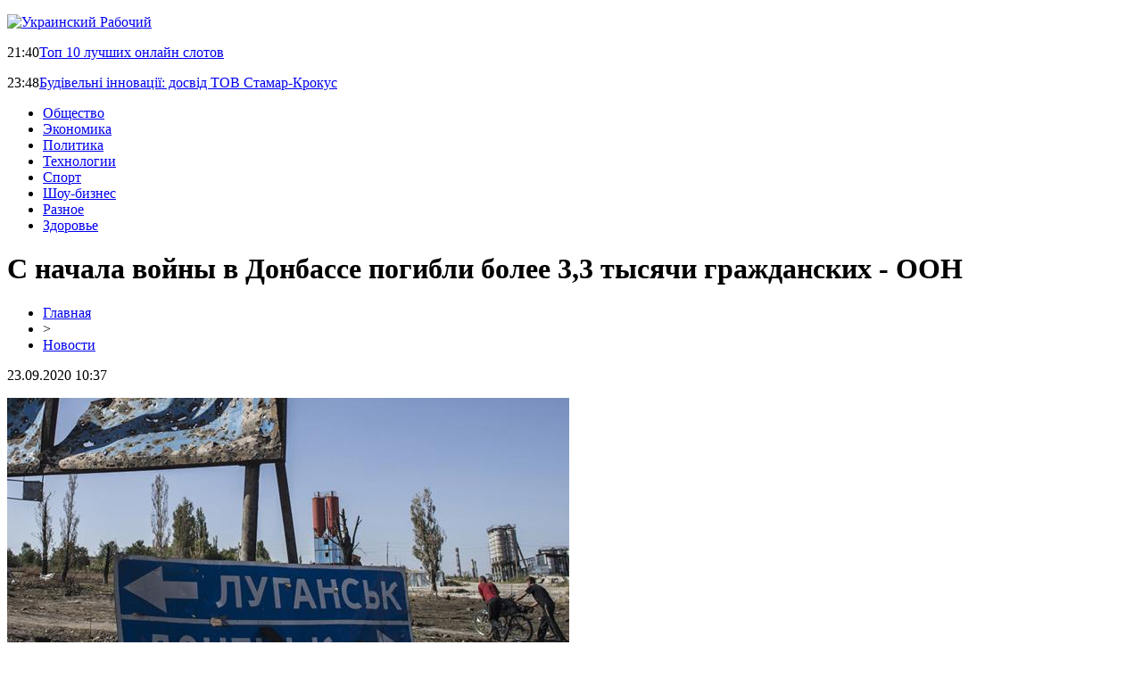

--- FILE ---
content_type: text/html; charset=UTF-8
request_url: http://ua-jobs.com.ua/news/s-nachala-vojny-v-donbasse-pogibli-bolee-33-tysyachi-grazhdanskih-oon/
body_size: 6312
content:
<!DOCTYPE html PUBLIC "-//W3C//DTD XHTML 1.0 Transitional//EN" "http://www.w3.org/TR/xhtml1/DTD/xhtml1-transitional.dtd">
<html xmlns="http://www.w3.org/1999/xhtml">
<head>
<meta http-equiv="Content-Type" content="text/html; charset=utf-8" />

<title>С начала войны в Донбассе погибли более 3,3 тысячи гражданских - ООН</title>
<meta name="description" content="Мониторинговая миссия ООН по правам человека в Украине зафиксировала с начала российской агрессии на Донбассе гибель 3 тысяч 367 гражданских и ранения 7 тысяч. Об этом заявила глава миссии Матильда Богнер во время презентации нового доклада о правах человека." />
<meta name="keywords" content="начала, войны, Донбассе, погибли, более, тысячи, гражданских, ООН" />

<link rel="icon" href="http://ua-jobs.com.ua/favicon.png" type="image/png" />
<link rel="stylesheet" href="http://ua-jobs.com.ua/wp-content/themes/site/style.css" type="text/css" />
<link href='http://fonts.googleapis.com/css?family=Cuprum:400,400italic&subset=cyrillic' rel='stylesheet' type='text/css'><meta name='robots' content='max-image-preview:large' />
<style id='classic-theme-styles-inline-css' type='text/css'>
/*! This file is auto-generated */
.wp-block-button__link{color:#fff;background-color:#32373c;border-radius:9999px;box-shadow:none;text-decoration:none;padding:calc(.667em + 2px) calc(1.333em + 2px);font-size:1.125em}.wp-block-file__button{background:#32373c;color:#fff;text-decoration:none}
</style>
<style id='global-styles-inline-css' type='text/css'>
body{--wp--preset--color--black: #000000;--wp--preset--color--cyan-bluish-gray: #abb8c3;--wp--preset--color--white: #ffffff;--wp--preset--color--pale-pink: #f78da7;--wp--preset--color--vivid-red: #cf2e2e;--wp--preset--color--luminous-vivid-orange: #ff6900;--wp--preset--color--luminous-vivid-amber: #fcb900;--wp--preset--color--light-green-cyan: #7bdcb5;--wp--preset--color--vivid-green-cyan: #00d084;--wp--preset--color--pale-cyan-blue: #8ed1fc;--wp--preset--color--vivid-cyan-blue: #0693e3;--wp--preset--color--vivid-purple: #9b51e0;--wp--preset--gradient--vivid-cyan-blue-to-vivid-purple: linear-gradient(135deg,rgba(6,147,227,1) 0%,rgb(155,81,224) 100%);--wp--preset--gradient--light-green-cyan-to-vivid-green-cyan: linear-gradient(135deg,rgb(122,220,180) 0%,rgb(0,208,130) 100%);--wp--preset--gradient--luminous-vivid-amber-to-luminous-vivid-orange: linear-gradient(135deg,rgba(252,185,0,1) 0%,rgba(255,105,0,1) 100%);--wp--preset--gradient--luminous-vivid-orange-to-vivid-red: linear-gradient(135deg,rgba(255,105,0,1) 0%,rgb(207,46,46) 100%);--wp--preset--gradient--very-light-gray-to-cyan-bluish-gray: linear-gradient(135deg,rgb(238,238,238) 0%,rgb(169,184,195) 100%);--wp--preset--gradient--cool-to-warm-spectrum: linear-gradient(135deg,rgb(74,234,220) 0%,rgb(151,120,209) 20%,rgb(207,42,186) 40%,rgb(238,44,130) 60%,rgb(251,105,98) 80%,rgb(254,248,76) 100%);--wp--preset--gradient--blush-light-purple: linear-gradient(135deg,rgb(255,206,236) 0%,rgb(152,150,240) 100%);--wp--preset--gradient--blush-bordeaux: linear-gradient(135deg,rgb(254,205,165) 0%,rgb(254,45,45) 50%,rgb(107,0,62) 100%);--wp--preset--gradient--luminous-dusk: linear-gradient(135deg,rgb(255,203,112) 0%,rgb(199,81,192) 50%,rgb(65,88,208) 100%);--wp--preset--gradient--pale-ocean: linear-gradient(135deg,rgb(255,245,203) 0%,rgb(182,227,212) 50%,rgb(51,167,181) 100%);--wp--preset--gradient--electric-grass: linear-gradient(135deg,rgb(202,248,128) 0%,rgb(113,206,126) 100%);--wp--preset--gradient--midnight: linear-gradient(135deg,rgb(2,3,129) 0%,rgb(40,116,252) 100%);--wp--preset--font-size--small: 13px;--wp--preset--font-size--medium: 20px;--wp--preset--font-size--large: 36px;--wp--preset--font-size--x-large: 42px;--wp--preset--spacing--20: 0.44rem;--wp--preset--spacing--30: 0.67rem;--wp--preset--spacing--40: 1rem;--wp--preset--spacing--50: 1.5rem;--wp--preset--spacing--60: 2.25rem;--wp--preset--spacing--70: 3.38rem;--wp--preset--spacing--80: 5.06rem;--wp--preset--shadow--natural: 6px 6px 9px rgba(0, 0, 0, 0.2);--wp--preset--shadow--deep: 12px 12px 50px rgba(0, 0, 0, 0.4);--wp--preset--shadow--sharp: 6px 6px 0px rgba(0, 0, 0, 0.2);--wp--preset--shadow--outlined: 6px 6px 0px -3px rgba(255, 255, 255, 1), 6px 6px rgba(0, 0, 0, 1);--wp--preset--shadow--crisp: 6px 6px 0px rgba(0, 0, 0, 1);}:where(.is-layout-flex){gap: 0.5em;}:where(.is-layout-grid){gap: 0.5em;}body .is-layout-flex{display: flex;}body .is-layout-flex{flex-wrap: wrap;align-items: center;}body .is-layout-flex > *{margin: 0;}body .is-layout-grid{display: grid;}body .is-layout-grid > *{margin: 0;}:where(.wp-block-columns.is-layout-flex){gap: 2em;}:where(.wp-block-columns.is-layout-grid){gap: 2em;}:where(.wp-block-post-template.is-layout-flex){gap: 1.25em;}:where(.wp-block-post-template.is-layout-grid){gap: 1.25em;}.has-black-color{color: var(--wp--preset--color--black) !important;}.has-cyan-bluish-gray-color{color: var(--wp--preset--color--cyan-bluish-gray) !important;}.has-white-color{color: var(--wp--preset--color--white) !important;}.has-pale-pink-color{color: var(--wp--preset--color--pale-pink) !important;}.has-vivid-red-color{color: var(--wp--preset--color--vivid-red) !important;}.has-luminous-vivid-orange-color{color: var(--wp--preset--color--luminous-vivid-orange) !important;}.has-luminous-vivid-amber-color{color: var(--wp--preset--color--luminous-vivid-amber) !important;}.has-light-green-cyan-color{color: var(--wp--preset--color--light-green-cyan) !important;}.has-vivid-green-cyan-color{color: var(--wp--preset--color--vivid-green-cyan) !important;}.has-pale-cyan-blue-color{color: var(--wp--preset--color--pale-cyan-blue) !important;}.has-vivid-cyan-blue-color{color: var(--wp--preset--color--vivid-cyan-blue) !important;}.has-vivid-purple-color{color: var(--wp--preset--color--vivid-purple) !important;}.has-black-background-color{background-color: var(--wp--preset--color--black) !important;}.has-cyan-bluish-gray-background-color{background-color: var(--wp--preset--color--cyan-bluish-gray) !important;}.has-white-background-color{background-color: var(--wp--preset--color--white) !important;}.has-pale-pink-background-color{background-color: var(--wp--preset--color--pale-pink) !important;}.has-vivid-red-background-color{background-color: var(--wp--preset--color--vivid-red) !important;}.has-luminous-vivid-orange-background-color{background-color: var(--wp--preset--color--luminous-vivid-orange) !important;}.has-luminous-vivid-amber-background-color{background-color: var(--wp--preset--color--luminous-vivid-amber) !important;}.has-light-green-cyan-background-color{background-color: var(--wp--preset--color--light-green-cyan) !important;}.has-vivid-green-cyan-background-color{background-color: var(--wp--preset--color--vivid-green-cyan) !important;}.has-pale-cyan-blue-background-color{background-color: var(--wp--preset--color--pale-cyan-blue) !important;}.has-vivid-cyan-blue-background-color{background-color: var(--wp--preset--color--vivid-cyan-blue) !important;}.has-vivid-purple-background-color{background-color: var(--wp--preset--color--vivid-purple) !important;}.has-black-border-color{border-color: var(--wp--preset--color--black) !important;}.has-cyan-bluish-gray-border-color{border-color: var(--wp--preset--color--cyan-bluish-gray) !important;}.has-white-border-color{border-color: var(--wp--preset--color--white) !important;}.has-pale-pink-border-color{border-color: var(--wp--preset--color--pale-pink) !important;}.has-vivid-red-border-color{border-color: var(--wp--preset--color--vivid-red) !important;}.has-luminous-vivid-orange-border-color{border-color: var(--wp--preset--color--luminous-vivid-orange) !important;}.has-luminous-vivid-amber-border-color{border-color: var(--wp--preset--color--luminous-vivid-amber) !important;}.has-light-green-cyan-border-color{border-color: var(--wp--preset--color--light-green-cyan) !important;}.has-vivid-green-cyan-border-color{border-color: var(--wp--preset--color--vivid-green-cyan) !important;}.has-pale-cyan-blue-border-color{border-color: var(--wp--preset--color--pale-cyan-blue) !important;}.has-vivid-cyan-blue-border-color{border-color: var(--wp--preset--color--vivid-cyan-blue) !important;}.has-vivid-purple-border-color{border-color: var(--wp--preset--color--vivid-purple) !important;}.has-vivid-cyan-blue-to-vivid-purple-gradient-background{background: var(--wp--preset--gradient--vivid-cyan-blue-to-vivid-purple) !important;}.has-light-green-cyan-to-vivid-green-cyan-gradient-background{background: var(--wp--preset--gradient--light-green-cyan-to-vivid-green-cyan) !important;}.has-luminous-vivid-amber-to-luminous-vivid-orange-gradient-background{background: var(--wp--preset--gradient--luminous-vivid-amber-to-luminous-vivid-orange) !important;}.has-luminous-vivid-orange-to-vivid-red-gradient-background{background: var(--wp--preset--gradient--luminous-vivid-orange-to-vivid-red) !important;}.has-very-light-gray-to-cyan-bluish-gray-gradient-background{background: var(--wp--preset--gradient--very-light-gray-to-cyan-bluish-gray) !important;}.has-cool-to-warm-spectrum-gradient-background{background: var(--wp--preset--gradient--cool-to-warm-spectrum) !important;}.has-blush-light-purple-gradient-background{background: var(--wp--preset--gradient--blush-light-purple) !important;}.has-blush-bordeaux-gradient-background{background: var(--wp--preset--gradient--blush-bordeaux) !important;}.has-luminous-dusk-gradient-background{background: var(--wp--preset--gradient--luminous-dusk) !important;}.has-pale-ocean-gradient-background{background: var(--wp--preset--gradient--pale-ocean) !important;}.has-electric-grass-gradient-background{background: var(--wp--preset--gradient--electric-grass) !important;}.has-midnight-gradient-background{background: var(--wp--preset--gradient--midnight) !important;}.has-small-font-size{font-size: var(--wp--preset--font-size--small) !important;}.has-medium-font-size{font-size: var(--wp--preset--font-size--medium) !important;}.has-large-font-size{font-size: var(--wp--preset--font-size--large) !important;}.has-x-large-font-size{font-size: var(--wp--preset--font-size--x-large) !important;}
.wp-block-navigation a:where(:not(.wp-element-button)){color: inherit;}
:where(.wp-block-post-template.is-layout-flex){gap: 1.25em;}:where(.wp-block-post-template.is-layout-grid){gap: 1.25em;}
:where(.wp-block-columns.is-layout-flex){gap: 2em;}:where(.wp-block-columns.is-layout-grid){gap: 2em;}
.wp-block-pullquote{font-size: 1.5em;line-height: 1.6;}
</style>
<link rel="canonical" href="http://ua-jobs.com.ua/news/s-nachala-vojny-v-donbasse-pogibli-bolee-33-tysyachi-grazhdanskih-oon/" />
<link rel="alternate" type="application/json+oembed" href="http://ua-jobs.com.ua/wp-json/oembed/1.0/embed?url=http%3A%2F%2Fua-jobs.com.ua%2Fnews%2Fs-nachala-vojny-v-donbasse-pogibli-bolee-33-tysyachi-grazhdanskih-oon%2F" />
<link rel="alternate" type="text/xml+oembed" href="http://ua-jobs.com.ua/wp-json/oembed/1.0/embed?url=http%3A%2F%2Fua-jobs.com.ua%2Fnews%2Fs-nachala-vojny-v-donbasse-pogibli-bolee-33-tysyachi-grazhdanskih-oon%2F&#038;format=xml" />
</head>

<body>



<div id="headtop">
	<div id="headtopleft">
		<p><a href="http://ua-jobs.com.ua/" title="Украинский Рабочий"><img src="http://ua-jobs.com.ua/wp-content/themes/site/images/logo.png" alt="Украинский Рабочий" /></a></p>
	</div>
	<div id="headtopright">
					<p><span>21:40</span><a href="http://ua-jobs.com.ua/miks/top-10-luchshih-onlotov/">Топ 10 лучших онлайн слотов</a></p>
					<p><span>23:48</span><a href="http://ua-jobs.com.ua/miks/budivelni-innova-dosvid-tov-stamar-krokus/">Будівельні інновації: досвід ТОВ Стамар-Крокус</a></p>
			</div>
</div>

<div id="inheadmenu">
<div id="headmenu">
	<ul>
		<li><a href="http://ua-jobs.com.ua/index.php?s=прои">Общество</a></li>
		<li><a href="http://ua-jobs.com.ua/index.php?s=эконом">Экономика</a></li>
		<li><a href="http://ua-jobs.com.ua/index.php?s=полит">Политика</a></li>
		<li><a href="http://ua-jobs.com.ua/index.php?s=техно">Технологии</a></li>
		<li><a href="http://ua-jobs.com.ua/index.php?s=спорт">Спорт</a></li>
		<li><a href="http://ua-jobs.com.ua/index.php?s=звезд">Шоу-бизнес</a></li>
		<li><a href="http://ua-jobs.com.ua/miks/">Разное</a></li>
		<li><a href="http://ua-jobs.com.ua/index.php?s=здоров">Здоровье</a></li>
	</ul>
</div>
</div>


<div id="main">
<div id="content">
	<h1>С начала войны в Донбассе погибли более 3,3 тысячи гражданских - ООН</h1>
	<div class="inlenta">
		<div id="breadcrumb"><ul><li><a href="http://ua-jobs.com.ua">Главная</a></li><li>&gt;</li><li><a href="http://ua-jobs.com.ua/news/">Новости</a></li></ul></div>		<div id="datecont">23.09.2020 10:37</div>
	</div>
	
				
	<div id="samtext">

                    <p><img src="http://ua-jobs.com.ua/wp-content/uploads/2020/09/1600777682_oon.jpg" alt="С начала войны в Донбассе погибли более 3,3 тысячи гражданских - ООН" title="С начала войны в Донбассе погибли более 3,3 тысячи гражданских - ООН" /></p>            <p>Мониторинговая миссия ООН по правам человека в Украине зафиксировала с начала российской агрессии на Донбассе гибель 3 тысяч 367 гражданских и ранения 7 тысяч. Об этом заявила глава миссии Матильда Богнер во время презентации нового доклада о правах человека.<br />&quot;С момента начала конфликта общее количество погибших гражданских лиц 3 тысячи 367 человек, более 7 тысяч получили травмы и ранения&quot;, - отметила она.<br />В то же время Богнер проинформировала, что с 1 января по 31 июля этого года миссия зафиксировала гибель 18 гражданских лиц и ранения 89 человек.<br />По ее словам, указанные цифры на 10% меньше по сравнению с аналогичным периодом прошлого года.<br />: <br />Вместе с тем Богнер заверила, что с 1 августа миссией не зарегистрировано ни одного погибшего гражданского лица и ни одного разрушения гражданских объектов в результате военных действий.<br />&quot;Мы призываем стороны конфликта продолжать уважать это прекращение огня и полностью соответствовать положениям международного гуманитарного права&quot;, - добавила она.</p>
<p><!--noindex--><a href="http://ua-jobs.com.ua/red.php?https://www.gogetnews.info/news/society/187045-s-nachala-voyny-v-donbasse-pogibli-bolee-33-tysyachi-grazhdanskih-oon.html" rel="nofollow noopener noreferrer" target="_blank">Источник</a><!--/noindex--></p>
        
			</div>	

<div id="alsor">
<p><img src="http://ua-jobs.com.ua/wp-content/themes/site/images/li.png" width="6" height="9" style="margin-right:6px;" /><a href="http://ua-jobs.com.ua/news/v-ukraine-nachali-vyipuskat-novyiy-gruz/">В Украине начали выпускать новый грузовик</a></p>
<p><img src="http://ua-jobs.com.ua/wp-content/themes/site/images/li.png" width="6" height="9" style="margin-right:6px;" /><a href="http://ua-jobs.com.ua/news/v-ssha-sozdali-pervuyu-v-mire-ultratonk/">В США создали первую в мире ультратонкую камеру без объектива</a></p>
<p><img src="http://ua-jobs.com.ua/wp-content/themes/site/images/li.png" width="6" height="9" style="margin-right:6px;" /><a href="http://ua-jobs.com.ua/news/v-rade-vspomnili-o-vnuchkah-i-dedushkah-i-hotyat-videt-zelenskogo/">В Раде вспомнили о "внучках и дедушках" и хотят видеть Зеленского</a></p>
<p><img src="http://ua-jobs.com.ua/wp-content/themes/site/images/li.png" width="6" height="9" style="margin-right:6px;" /><a href="http://ua-jobs.com.ua/news/top-10-samyih-moshhnyih-smartfonov-v-mire-fo/">ТОП-10 самых мощных смартфонов в мире (ФОТО)</a></p>
<p><img src="http://ua-jobs.com.ua/wp-content/themes/site/images/li.png" width="6" height="9" style="margin-right:6px;" /><a href="http://ua-jobs.com.ua/news/novyiy-smartfonyi-sony-zasvetilis-v-seti-f/">Новый смартфоны Sony засветились в Сети (ФОТО)</a></p>
</div>


</div>

<div id="sidebar">

<div class="sidka">
	<div class="sidro">Последние новости</div>
	<div class="sideother">
		<div class="sideblock">
		<div class="sidetime">21:40</div>
		<div class="sidetext"><a href="http://ua-jobs.com.ua/miks/top-10-luchshih-onlotov/">Топ 10 лучших онлайн слотов</div>
	</div>
		<div class="sideblock">
		<div class="sidetime">23:48</div>
		<div class="sidetext"><a href="http://ua-jobs.com.ua/miks/budivelni-innova-dosvid-tov-stamar-krokus/">Будівельні інновації: досвід ТОВ Стамар-Крокус</div>
	</div>
		<div class="sideblock">
		<div class="sidetime">01:17</div>
		<div class="sidetext"><a href="http://ua-jobs.com.ua/miks/sinergiya-tela-i-dushi-novye-gorizonty-vosstanovitelnyh-tehnik/">Синергия тела и души: новые горизонты восстановительных техник</div>
	</div>
		<div class="sideblock">
		<div class="sidetime">23:36</div>
		<div class="sidetext"><a href="http://ua-jobs.com.ua/miks/funkczionalnaya-diagnostika-put-k-professionalnomu-rostu/">Функциональная диагностика: Путь к профессиональному росту</div>
	</div>
		<div class="sideblock">
		<div class="sidetime">05:28</div>
		<div class="sidetext"><a href="http://ua-jobs.com.ua/miks/kak-vybrat-idealnuyu-demo-igry-avor/">Как выбрать идеальную демо-версию игры Aviator: полное руководство</div>
	</div>
		<div class="sideblock">
		<div class="sidetime">13:49</div>
		<div class="sidetext"><a href="http://ua-jobs.com.ua/miks/nadijne-transportuvannya-hvorih-po-ukra%d1%97ni-z-klinikoyu-ekspert/">Надійне транспортування хворих по Україні з клінікою «Експерт»</div>
	</div>
		<div class="sideblock">
		<div class="sidetime">19:41</div>
		<div class="sidetext"><a href="http://ua-jobs.com.ua/miks/taktichne-sporyadzhennya-v-internet-magazini-stall/">Тактичне спорядження в інтернет магазині STALL</div>
	</div>
		<div class="sideblock">
		<div class="sidetime">05:26</div>
		<div class="sidetext"><a href="http://ua-jobs.com.ua/miks/7-sajtov-dlya-poiska-raboty-v-vengrii/">7 сайтов для поиска работы в Венгрии</div>
	</div>
		<div class="sideblock">
		<div class="sidetime">20:36</div>
		<div class="sidetext"><a href="http://ua-jobs.com.ua/miks/strimingovye-platformy-novyj-etap-v-razvitii-stavok/">Стриминговые платформы: новый этап в развитии ставок</div>
	</div>
		<div class="sideblock">
		<div class="sidetime">17:23</div>
		<div class="sidetext"><a href="http://ua-jobs.com.ua/miks/internet-portal-kollega-by-udobnyj-poisk-svezhih-vakansij/">Интернет портал kollega.by – удобный поиск свежих вакансий</div>
	</div>
		<div class="sideblock">
		<div class="sidetime">01:15</div>
		<div class="sidetext"><a href="http://ua-jobs.com.ua/miks/prilozhenie-workle-pro-poisk-raboty-i-podrabotki/">Приложение Workle Pro – поиск работы и подработки</div>
	</div>
		<div class="sideblock">
		<div class="sidetime">12:47</div>
		<div class="sidetext"><a href="http://ua-jobs.com.ua/miks/odnorazovye-plastikovye-stakanchiki-optom-ot-proizvoditelya-v-kieve/">Одноразовые пластиковые стаканчики оптом от производителя в Киеве</div>
	</div>
		<div class="sideblock">
		<div class="sidetime">14:57</div>
		<div class="sidetext"><a href="http://ua-jobs.com.ua/miks/kakie-preimushhestva-imeyut-perevozki-gidrobortom/">Какие преимущества имеют перевозки гидробортом</div>
	</div>
		<div class="sideblock">
		<div class="sidetime">16:34</div>
		<div class="sidetext"><a href="http://ua-jobs.com.ua/miks/work-and-travel-usa-unikalnaya-vozmozhnost-dlya-studentov-provesti-leto-v-ssha/">Work and Travel USA - уникальная возможность для студентов провести лето в США</div>
	</div>
		<div class="sideblock">
		<div class="sidetime">22:22</div>
		<div class="sidetext"><a href="http://ua-jobs.com.ua/miks/burenie-vodyanyh-skvazhin-v-moskve-i-oblasti/">Бурение водяных скважин в Москве и области</div>
	</div>
		<div class="sideblock">
		<div class="sidetime">01:19</div>
		<div class="sidetext"><a href="http://ua-jobs.com.ua/miks/azartnye-igry-onlajn-ot-kazino-volna/">Азартные игры онлайн от казино Волна</div>
	</div>
		<div class="sideblock">
		<div class="sidetime">13:22</div>
		<div class="sidetext"><a href="http://ua-jobs.com.ua/miks/dosug-uspeshnogo-predprinimatelya-vladelecz-seti-kofeen-arslan-dzhumaev/">Досуг успешного предпринимателя: владелец сети кофеен Арслан Джумаев</div>
	</div>
		<div class="sideblock">
		<div class="sidetime">22:53</div>
		<div class="sidetext"><a href="http://ua-jobs.com.ua/miks/s-uslugami-kompanii-on-prava-voditelem-stat-prosto/">С услугами компании On-prava водителем стать просто</div>
	</div>
		<div class="sideblock">
		<div class="sidetime">07:02</div>
		<div class="sidetext"><a href="http://ua-jobs.com.ua/miks/kak-studentu-frilanseru-zarabotat-na-pomolvochnoe-kolczo-iz-zolota/">Как студенту-фрилансеру заработать на помолвочное кольцо из золота</div>
	</div>
		<div class="sideblock">
		<div class="sidetime">13:40</div>
		<div class="sidetext"><a href="http://ua-jobs.com.ua/miks/zanyatiya-tanczami-osobennosti-i-preimushhestva/">Занятия танцами: особенности и преимущества</div>
	</div>
		</div>
</div>
	

</div>
</div>

<div id="infootmenu">
<div id="footmenu">
	<ul>
		<li><a href="http://ua-jobs.com.ua/index.php?s=прои">Общество</a></li>
		<li><a href="http://ua-jobs.com.ua/index.php?s=эконом">Экономика</a></li>
		<li><a href="http://ua-jobs.com.ua/index.php?s=полит">Политика</a></li>
		<li><a href="http://ua-jobs.com.ua/index.php?s=техно">Технологии</a></li>
		<li><a href="http://ua-jobs.com.ua/index.php?s=спорт">Спорт</a></li>
		<li><a href="http://ua-jobs.com.ua/index.php?s=звезд">Шоу-бизнес</a></li>
		<li><a href="http://ua-jobs.com.ua/miks/">Разное</a></li>
		<li><a href="http://ua-jobs.com.ua/index.php?s=здоров">Здоровье</a></li>
		<li><a href="http://ua-jobs.com.ua/articles/all.html">Статьи</a></li>
		<li><a href="http://ua-jobs.com.ua/news/">Новости</a></li>
	</ul>
</div>

<div id="footfoot">
		2025 &copy; "<a href="http://ua-jobs.com.ua/">Украинский Рабочий</a>". Все права защищены. <a href="http://ua-jobs.com.ua/sitemap.xml">Карта сайта</a>. <img src="http://1by.by/mails/ua-jobscomua.png" /></a>
</div>
</div>

<!--noindex-->
<img src="https://mc.yandex.ru/watch/45953592" style="position:absolute; left:-9999px;" alt="" /><!--/noindex-->

</body>

</html>